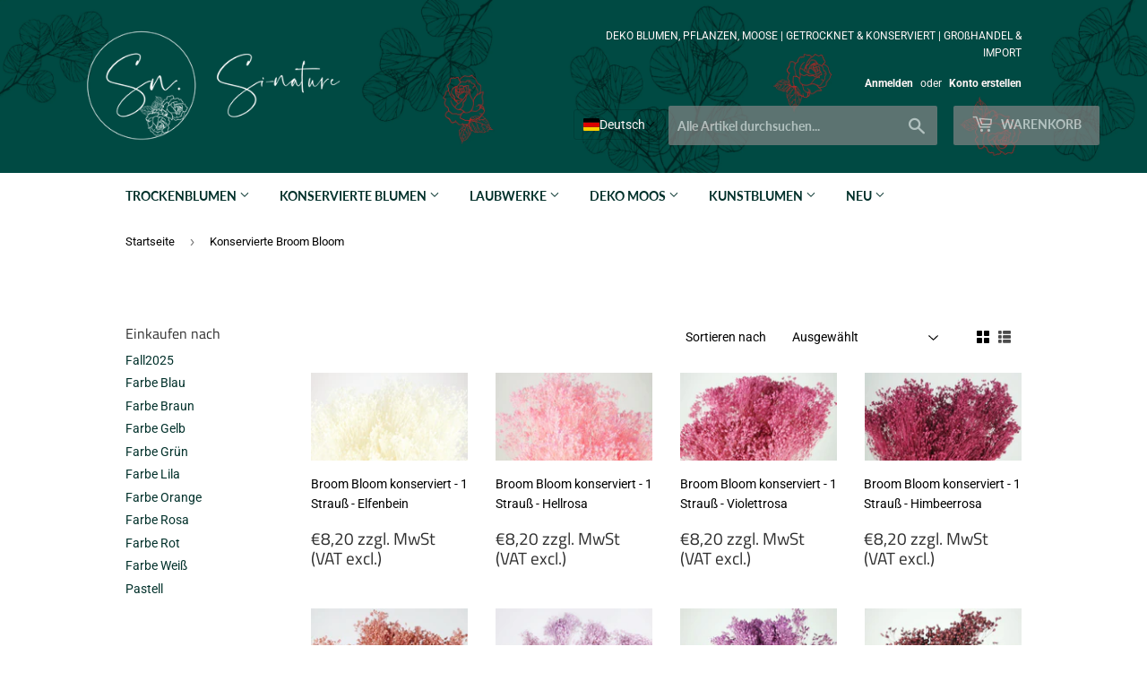

--- FILE ---
content_type: text/html; charset=UTF-8
request_url: https://www.modules4u.biz/shopify/exemptify/js/fix_prices_v1.js.php?shop=si-nature.myshopify.com&country=DE&vat=19&off&show_original_price&style=Y29sb3I6IzAyMzEyYjtmb250LXNpemU6IDFlbTtmb250LXdlaWdodDogbm9ybWFsOw==&inc_style=Zm9udC1zaXplOiAxZW07Zm9udC13ZWlnaHQ6IG5vcm1hbDs=&two_lines&eu_oss&vat_included_setting=false&no_local_id&hide_from_non_eu&tax_included=false&shop_currency=EUR&actual_currency=EUR&num_currencies=1&customer_exempt=&current_country=DE&
body_size: 183
content:
window.is_EU = false;var ev = new CustomEvent("ExemptifyLoaded");window.ExemptifyTriggerUpdate = function(){};window.customer_ip = "3.17.64.213";document.dispatchEvent(ev);